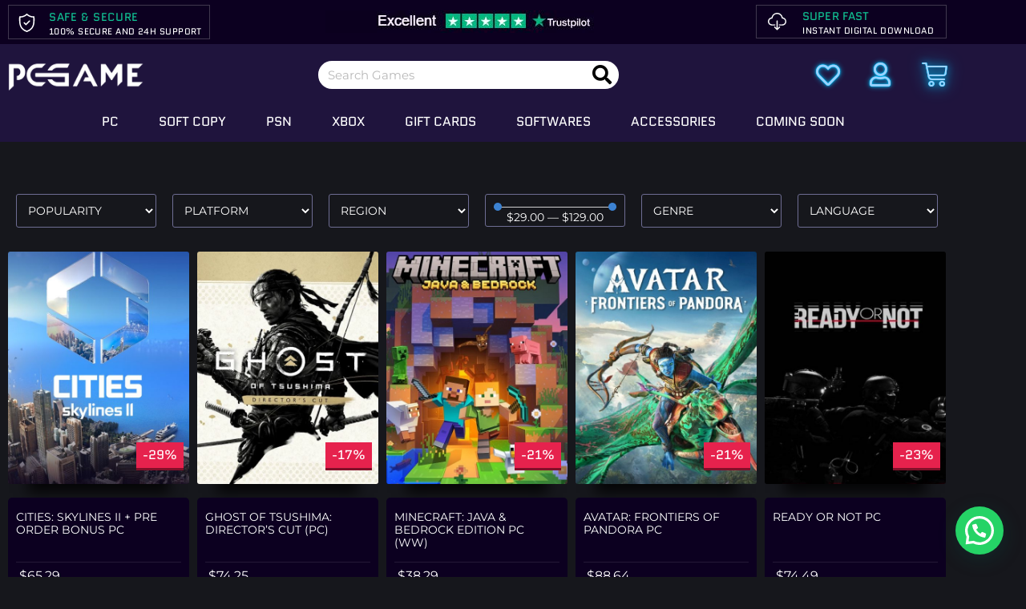

--- FILE ---
content_type: text/html; charset=utf-8
request_url: https://www.google.com/recaptcha/api2/aframe
body_size: 263
content:
<!DOCTYPE HTML><html><head><meta http-equiv="content-type" content="text/html; charset=UTF-8"></head><body><script nonce="boEomm8L4wpVUMCOoYeemw">/** Anti-fraud and anti-abuse applications only. See google.com/recaptcha */ try{var clients={'sodar':'https://pagead2.googlesyndication.com/pagead/sodar?'};window.addEventListener("message",function(a){try{if(a.source===window.parent){var b=JSON.parse(a.data);var c=clients[b['id']];if(c){var d=document.createElement('img');d.src=c+b['params']+'&rc='+(localStorage.getItem("rc::a")?sessionStorage.getItem("rc::b"):"");window.document.body.appendChild(d);sessionStorage.setItem("rc::e",parseInt(sessionStorage.getItem("rc::e")||0)+1);localStorage.setItem("rc::h",'1769000690348');}}}catch(b){}});window.parent.postMessage("_grecaptcha_ready", "*");}catch(b){}</script></body></html>

--- FILE ---
content_type: text/css
request_url: https://pcgame.lk/wp-content/cache/wpfc-minified/ll0jfp41/a75qe.css
body_size: -176
content:
@font-face{font-family:"Font Awesome 5 Free";font-style:normal;font-weight:900;font-display:block;src:url(//pcgame.lk/wp-content/plugins/elementor/assets/lib/font-awesome/webfonts/fa-solid-900.eot);src:url(//pcgame.lk/wp-content/plugins/elementor/assets/lib/font-awesome/webfonts/fa-solid-900.eot?#iefix) format("embedded-opentype"),url(//pcgame.lk/wp-content/plugins/elementor/assets/lib/font-awesome/webfonts/fa-solid-900.woff2) format("woff2"),url(//pcgame.lk/wp-content/plugins/elementor/assets/lib/font-awesome/webfonts/fa-solid-900.woff) format("woff"),url(//pcgame.lk/wp-content/plugins/elementor/assets/lib/font-awesome/webfonts/fa-solid-900.ttf) format("truetype"),url(//pcgame.lk/wp-content/plugins/elementor/assets/lib/font-awesome/webfonts/fa-solid-900.svg#fontawesome) format("svg")}.fa,.fas{font-family:"Font Awesome 5 Free";font-weight:900}

--- FILE ---
content_type: text/css
request_url: https://pcgame.lk/wp-content/cache/wpfc-minified/kxh7c9lm/a75qe.css
body_size: -142
content:
.payhere-card-container {
padding: 20px;
}
.payhere-card-container h4 {
font-size: 16px;
}
.payhere-card-container p {
margin: 0px;
}
.payhere-saved-card-wrapper {
display: flex;
padding: 10px;
align-items: center;
border: 1px  solid #f5f4f4;
box-shadow: 1px 2px #f5f4f4;
}
.payhere-method-icon{
margin-right: 10px;
}
.payhere-method-info{
font-size: 12px;
}
.payhere-method-icon img{
height: 50px!important;
}

--- FILE ---
content_type: text/css
request_url: https://pcgame.lk/wp-content/cache/wpfc-minified/30bl2d3i/a75qe.css
body_size: 249
content:
.jet-form-builder-choice{padding:0;margin:0;border-width:0}.jet-form-builder-choice--item *{cursor:pointer}.jet-form-builder-choice--item{border-width:var(--jfb-choice-border-top-width, 2px) var(--jfb-choice-border-right-width, 2px) var(--jfb-choice-border-bottom-width, 2px) var(--jfb-choice-border-left-width, 2px);border-style:var(--jfb-choice-border-top-style, solid) var(--jfb-choice-border-right-style, solid) var(--jfb-choice-border-bottom-style, solid) var(--jfb-choice-border-left-style, solid);border-color:var(--jfb-choice-border-top-color, #bfbfbf) var(--jfb-choice-border-right-color, #bfbfbf) var(--jfb-choice-border-bottom-color, #bfbfbf) var(--jfb-choice-border-left-color, #bfbfbf);border-radius:var(--jfb-choice-border-radius-top-left, 4px) var(--jfb-choice-border-radius-top-right, 4px) var(--jfb-choice-border-radius-bottom-right, 4px) var(--jfb-choice-border-radius-bottom-left, 4px);padding:20px;display:block;cursor:pointer;transition:all .2s ease-out,outline 0s;color:var(--jfb-choice-text, inherit);background-color:var(--jfb-choice-bg, transparent)}.jet-form-builder-choice--item.is-checked{border-width:var(--jfb-choice-checked-border-top-width, var(--jfb-choice-border-top-width, 2px)) var(--jfb-choice-checked-border-right-width, var(--jfb-choice-border-right-width, 2px)) var(--jfb-choice-checked-border-bottom-width, var(--jfb-choice-border-bottom-width, 2px)) var(--jfb-choice-checked-border-left-width, var(--jfb-choice-border-left-width, 2px));border-style:var(--jfb-choice-checked-border-top-style, var(--jfb-choice-border-top-style, solid)) var(--jfb-choice-checked-border-right-style, var(--jfb-choice-border-right-style, solid)) var(--jfb-choice-checked-border-bottom-style, var(--jfb-choice-border-bottom-style, solid)) var(--jfb-choice-checked-border-left-style, var(--jfb-choice-border-left-style, solid));border-color:var(--jfb-choice-checked-border-top-color, var(--jfb-choice-border-top-color, #bfbfbf)) var(--jfb-choice-checked-border-right-color, var(--jfb-choice-border-right-color, #bfbfbf)) var(--jfb-choice-checked-border-bottom-color, var(--jfb-choice-border-bottom-color, #bfbfbf)) var(--jfb-choice-checked-border-left-color, var(--jfb-choice-border-left-color, #bfbfbf));border-radius:var(--jfb-choice-checked-border-radius-top-left, var(--jfb-choice-border-radius-top-left, 4px)) var(--jfb-choice-checked-border-radius-top-right, var(--jfb-choice-border-radius-top-right, 4px)) var(--jfb-choice-checked-border-radius-bottom-right, var(--jfb-choice-border-radius-bottom-right, 4px)) var(--jfb-choice-checked-border-radius-bottom-left, var(--jfb-choice-border-radius-bottom-left, 4px));color:var(--jfb-choice-checked-text, var(--jfb-choice-text, inherit));background-color:var(--jfb-choice-checked-bg, var(--jfb-choice-bg, transparent))}.jet-form-builder-choice--item-control{display:flex;align-items:center;gap:.5em}.jet-form-builder-choice--item-control-img{width:var(--jfb-choice-control-width, 24px)}.jet-form-builder-choice.has-hover-color-text .jet-form-builder-choice--item:hover{color:var(--jfb-choice-hover-text, var(--jfb-choice-text, inherit))}.jet-form-builder-choice.has-hover-color-background .jet-form-builder-choice--item:hover{background-color:var(--jfb-choice-hover-bg, var(--jfb-choice-bg, transparent))}.jet-form-builder-choice.has-hover-border-width .jet-form-builder-choice--item:hover{border-width:var(--jfb-choice-hover-border-top-width, var(--jfb-choice-border-top-width, 2px)) var(--jfb-choice-hover-border-right-width, var(--jfb-choice-border-right-width, 2px)) var(--jfb-choice-hover-border-bottom-width, var(--jfb-choice-border-bottom-width, 2px)) var(--jfb-choice-hover-border-left-width, var(--jfb-choice-border-left-width, 2px))}.jet-form-builder-choice.has-hover-border-style .jet-form-builder-choice--item:hover{border-style:var(--jfb-choice-hover-border-top-style, var(--jfb-choice-border-top-style, solid)) var(--jfb-choice-hover-border-right-style, var(--jfb-choice-border-right-style, solid)) var(--jfb-choice-hover-border-bottom-style, var(--jfb-choice-border-bottom-style, solid)) var(--jfb-choice-hover-border-left-style, var(--jfb-choice-border-left-style, solid))}.jet-form-builder-choice.has-hover-border-color .jet-form-builder-choice--item:hover{border-color:var(--jfb-choice-hover-border-top-color, var(--jfb-choice-border-top-color, #bfbfbf)) var(--jfb-choice-hover-border-right-color, var(--jfb-choice-border-right-color, #bfbfbf)) var(--jfb-choice-hover-border-bottom-color, var(--jfb-choice-border-bottom-color, #bfbfbf)) var(--jfb-choice-hover-border-left-color, var(--jfb-choice-border-left-color, #bfbfbf))}.jet-form-builder-choice.has-hover-border-radius .jet-form-builder-choice--item:hover{border-radius:var(--jfb-choice-hover-border-radius-top-left, var(--jfb-choice-border-radius-top-left, 4px)) var(--jfb-choice-hover-border-radius-top-right, var(--jfb-choice-border-radius-top-right, 4px)) var(--jfb-choice-hover-border-radius-bottom-right, var(--jfb-choice-border-radius-bottom-right, 4px)) var(--jfb-choice-hover-border-radius-bottom-left, var(--jfb-choice-border-radius-bottom-left, 4px))}

--- FILE ---
content_type: text/css
request_url: https://pcgame.lk/wp-content/cache/wpfc-minified/6o5mp7mt/a75qe.css
body_size: -68
content:
@font-face {
font-family: 'Quantico';
font-style: italic;
font-weight: 400;
src: url(https://pcgame.lk/wp-content/uploads/elementor/google-fonts/fonts/quantico-rax4hisdp9cpl3kif7xufd96ng.woff2) format('woff2');
unicode-range: U+0000-00FF, U+0131, U+0152-0153, U+02BB-02BC, U+02C6, U+02DA, U+02DC, U+0304, U+0308, U+0329, U+2000-206F, U+20AC, U+2122, U+2191, U+2193, U+2212, U+2215, U+FEFF, U+FFFD;
} @font-face {
font-family: 'Quantico';
font-style: italic;
font-weight: 700;
src: url(https://pcgame.lk/wp-content/uploads/elementor/google-fonts/fonts/quantico-rax7hisdp9cpl3kif7xuhirfi0349a.woff2) format('woff2');
unicode-range: U+0000-00FF, U+0131, U+0152-0153, U+02BB-02BC, U+02C6, U+02DA, U+02DC, U+0304, U+0308, U+0329, U+2000-206F, U+20AC, U+2122, U+2191, U+2193, U+2212, U+2215, U+FEFF, U+FFFD;
} @font-face {
font-family: 'Quantico';
font-style: normal;
font-weight: 400;
src: url(https://pcgame.lk/wp-content/uploads/elementor/google-fonts/fonts/quantico-rax-hisdp9cpl3kif7xrjd0.woff2) format('woff2');
unicode-range: U+0000-00FF, U+0131, U+0152-0153, U+02BB-02BC, U+02C6, U+02DA, U+02DC, U+0304, U+0308, U+0329, U+2000-206F, U+20AC, U+2122, U+2191, U+2193, U+2212, U+2215, U+FEFF, U+FFFD;
} @font-face {
font-family: 'Quantico';
font-style: normal;
font-weight: 700;
src: url(https://pcgame.lk/wp-content/uploads/elementor/google-fonts/fonts/quantico-rax5hisdp9cpl3kif7tqashdu08.woff2) format('woff2');
unicode-range: U+0000-00FF, U+0131, U+0152-0153, U+02BB-02BC, U+02C6, U+02DA, U+02DC, U+0304, U+0308, U+0329, U+2000-206F, U+20AC, U+2122, U+2191, U+2193, U+2212, U+2215, U+FEFF, U+FFFD;
}

--- FILE ---
content_type: text/css
request_url: https://pcgame.lk/wp-content/cache/wpfc-minified/97uxgvz9/a75qe.css
body_size: -191
content:
@font-face{font-family:"Font Awesome 5 Free";font-style:normal;font-weight:400;font-display:block;src:url(//pcgame.lk/wp-content/plugins/elementor/assets/lib/font-awesome/webfonts/fa-regular-400.eot);src:url(//pcgame.lk/wp-content/plugins/elementor/assets/lib/font-awesome/webfonts/fa-regular-400.eot?#iefix) format("embedded-opentype"),url(//pcgame.lk/wp-content/plugins/elementor/assets/lib/font-awesome/webfonts/fa-regular-400.woff2) format("woff2"),url(//pcgame.lk/wp-content/plugins/elementor/assets/lib/font-awesome/webfonts/fa-regular-400.woff) format("woff"),url(//pcgame.lk/wp-content/plugins/elementor/assets/lib/font-awesome/webfonts/fa-regular-400.ttf) format("truetype"),url(//pcgame.lk/wp-content/plugins/elementor/assets/lib/font-awesome/webfonts/fa-regular-400.svg#fontawesome) format("svg")}.far{font-family:"Font Awesome 5 Free";font-weight:400}

--- FILE ---
content_type: text/css
request_url: https://pcgame.lk/wp-content/cache/wpfc-minified/l23e6spi/a75qe.css
body_size: -150
content:
@font-face{font-family:"Font Awesome 5 Brands";font-style:normal;font-weight:400;font-display:block;src:url(//pcgame.lk/wp-content/plugins/elementor/assets/lib/font-awesome/webfonts/fa-brands-400.eot);src:url(//pcgame.lk/wp-content/plugins/elementor/assets/lib/font-awesome/webfonts/fa-brands-400.eot?#iefix) format("embedded-opentype"),url(//pcgame.lk/wp-content/plugins/elementor/assets/lib/font-awesome/webfonts/fa-brands-400.woff2) format("woff2"),url(//pcgame.lk/wp-content/plugins/elementor/assets/lib/font-awesome/webfonts/fa-brands-400.woff) format("woff"),url(//pcgame.lk/wp-content/plugins/elementor/assets/lib/font-awesome/webfonts/fa-brands-400.ttf) format("truetype"),url(//pcgame.lk/wp-content/plugins/elementor/assets/lib/font-awesome/webfonts/fa-brands-400.svg#fontawesome) format("svg")}.fab{font-family:"Font Awesome 5 Brands";font-weight:400}

--- FILE ---
content_type: application/javascript; charset=utf-8
request_url: https://pcgame.lk/wp-content/cache/wpfc-minified/2p5fl0h2/a75qh.js
body_size: -226
content:
(function($){
'use strict';
$(function(){
var pageTitle=$("title").text();
$(window).blur(function(){
$("title").delay(browser_tab_title_params.delay).queue(function(){
$("title").text(browser_tab_title_params.new_title);
$(this).clearQueue();
});
});
$(window).focus(function(){
$("title").text(pageTitle);
});
});
})(jQuery);